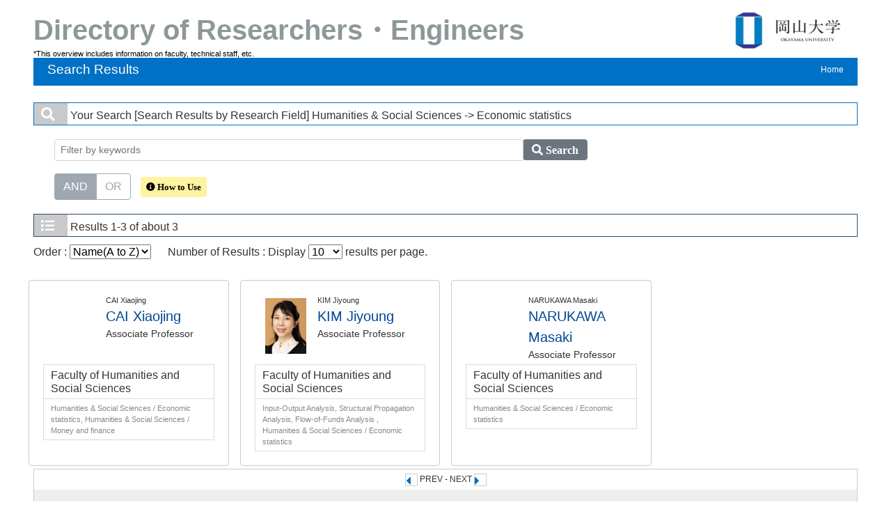

--- FILE ---
content_type: text/html;charset=UTF-8
request_url: https://soran.cc.okayama-u.ac.jp/search?m=field&l=en&f1=A900&f2=A07030&s=1
body_size: 11522
content:
<!DOCTYPE html PUBLIC "-//W3C//DTD XHTML 1.0 Transitional//EN" "http://www.w3.org/TR/xhtml1/DTD/xhtml1-transitional.dtd">
<html xmlns="http://www.w3.org/1999/xhtml" xml:lang="en" lang="en">
<head>
<meta content="text/html; charset=UTF-8" http-equiv="Content-Type"/>
<meta content="text/javascript" http-equiv="Content-Script-Type"/>
<meta content="text/css" http-equiv="Content-Style-Type"/>
<meta content="IE=edge" http-equiv="x-ua-compatible"/>
<meta content="no-cache" http-equiv="Pragma"/>
<meta content="no-cache" http-equiv="Cache-Control"/>
<meta content="width=device-width,initial-scale=1.0" name="viewport"/>
<META CONTENT="NOARCHIVE" NAME="ROBOTS"/>
<title>Directory of Researchers・Engineers at Okayama University</title>
<link href="/uedb/css/fontawesome-free-5.15.1-web/css/all.min.css" type="text/css" rel="stylesheet"/>
<link href="/uedb/css/bootstrap-4.0.0-dist/css/bootstrap.min.css" type="text/css" rel="stylesheet"/>
<link href="/uedb/css/style.css" type="text/css" rel="stylesheet"/>
<link href="/uedb/css/soran.css" type="text/css" rel="stylesheet"/>
<script src="/uedb/js/jquery.js" type="text/javascript" language="javascript">
<!--script-->
</script>
<script src="/uedb/js/jquery-ui.min.js" type="text/javascript" language="javascript">
<!--script-->
</script>
<script src="/uedb/js/popper.js" type="text/javascript" language="javascript">
<!--script-->
</script>
<script src="/uedb/css/bootstrap-4.0.0-dist/js/bootstrap.min.js" type="text/javascript" language="javascript">
<!--script-->
</script>
<script src="/uedb/js/responsive.js" type="text/javascript" language="javascript">
<!--script-->
</script>
<script type="text/javascript">
          function on_load() {
            toggleSearchDescriptionJa();
            toggleSearchDescriptionEn();
           // メニュー閉処理 .dropdown-menu a は閉じる 
           jQuery('.dropdown-menu a').on('click', function () {
             jQuery('.navbar-collapse').collapse('hide');
            });
           jQuery('#menuClose').on('click', function () {
             jQuery('.navbar-collapse').collapse('hide');
           });
          }
                  
          function changeDivDisp(labelname, setval) {
            var divShow = window.document.getElementById(labelname + "_div_show");
            var divNone = window.document.getElementById(labelname + "_div_none");
            if (divShow != null && divNone != null) {
              if (setval == "1") {
                divShow.className = "disp_none";
                divNone.className = "disp_inlineBlock";
              } else {
                divShow.className = "disp_inlineBlock";
                divNone.className = "disp_none";
              }
            }
          }
          function changeDivDispSub(labelname, setval) {
            var divplus = window.document.getElementById(labelname + "_div_plus");
            var divminus = window.document.getElementById(labelname + "_div_minus");
            var inutelements = window.document.getElementsByName(labelname + "_hid");
            if (divplus != null && divminus != null && inutelements != null) {
              var inputobj = inutelements.item(0);
              if (setval == "1") {
                divplus.style.display = "none";
                divminus.style.display = "block";
                inputobj.value = "1";
              } else {
                divplus.style.display = "block";
                divminus.style.display = "none";
                inputobj.value = "0";
              }
            }
          }
                  </script>
</head>
<body onload="on_load()">
<div class="container-fluid pr-md-5 pl-md-5 pr-3 pl-3 pt-3" id="wrapper">
<div id="header">
<div class="row">
<div class="col-md-12 d-none d-md-block">
<div style="position:relative" class="float-left">
<a href="/index-e.jsp" id="text-decoration-none">
<span class="soran-title-en">Directory of Researchers・Engineers</span>
</a>
<br/>
<span style="color:black; font-size:11px">*This overview includes information on faculty, technical staff, etc.</span>
</div>
<a href="http://www.okayama-u.ac.jp/index.html" id="text-decoration-none" class="float-right">
<img alt="Back to Okayama Univ." src="/uedb/image/soran3.png" class="img-fluid"/>
</a>
<div class="title">
<div>
<p>Search Results</p>
<ul>
<li class="home__link">
<a href="/index-e.jsp">Home</a>
</li>
</ul>
</div>
</div>
</div>
<div class="col-12 d-block d-md-none ml-3 detail-icon-block-min-height">
<a href="/index-e.jsp" id="text-decoration-none">
<span class="soran-title-en">Directory of Researchers・Engineers</span>
</a>
<br/>
<span style="color:black; font-size:11px">*This overview includes information on faculty, technical staff, etc.</span>
<nav class="col-12 navbar fixed-top">
<div>
<span/>
</div>
<button aria-label="Detail Navigation" aria-expanded="false" aria-controls="navbarNavDropdown" data-target="#dropdownMenuList" data-toggle="collapse" class="btn float-right soran-btn-menu-color nav-item" type="button">
<i class="navbar-toggler-icon dropdown-toggler-icon">
<span/>
</i>
<div class="soran-btn-menu-font">Menu</div>
</button>
<div id="dropdownMenuList" class="collapse navbar-collapse">
<ul class="nav navbar-nav">
<div class="border bg-light">
<li class="border-bottom">
<a href="http://www.okayama-u.ac.jp/index.html" class="dropdown-item py-2">
<span id="soran-menu-item-font">Back to Okayama Univ.</span>
</a>
</li>
<li>
<a href="/index-e.jsp" class="dropdown-item py-2">
<span id="soran-menu-item-font">Directory of Researchers・Engineers</span>
</a>
</li>
</div>
<li>
<button id="menuClose" class="close" type="button">&times;</button>
</li>
</ul>
</div>
</nav>
</div>
</div>
</div>
<div class="pt-md-4">
<div id="contents">
<div class="search">
<div class="red">
<span class="fa fa-search title-icon">　</span>
<span class="search_red">Your Search</span>
<span class="search_text">[Search Results by Research Field]
     Humanities &amp; Social Sciences
       -&gt; Economic statistics</span>
</div>
<div class="search_form">
<div class="inputaria">
<form action="/search" method="get" id="condition">
<p>
<input value="field" name="m" type="hidden"/>
<input value="en" name="l" type="hidden"/>
<input value="1" name="s" type="hidden"/>
<input value="A900" name="f1" type="hidden"/>
<input value="A07030" name="f2" type="hidden"/>
</p>
<p>
<div class="input-group">
<label class="search-keyword-area">
<input maxlength="255" class="search-text form-control form-control-sm" value="" placeholder="Filter by keywords" name="k" id="search-result-keyword" type="text"/>
</label>
<label class="search-button">
<button name="search-submit" class="btn btn-secondary search-keyword-button input-group-append" id="search-btn-result" type="submit">
<span style="top:-1px;" class="fa fa-search"/>
                      Search
                    </button>
</label>
</div>
<div data-toggle="buttons" class="keyword-combination btn-group btn-group-toggle" id="searchRadio">
<label class="btn radio-btn active">
<input id="combination1" value="1" name="kc" class="radio" type="radio" checked="checked"/>AND
              </label>
<label class="btn radio-btn">
<input id="combination2" value="2" name="kc" class="radio" type="radio"/>OR
              </label>
</div>
<div class="message">
<button data-container="body" data-html="true" data-placement="top" data-toggle="tooltip" class="btn search-info search-info-en" type="button">
<span class="fa fa-info-circle" id="keyword-combination"/>&nbsp;How to Use
    </button>
</div>
</p>
</form>
</div>
</div>
</div>
<div class="search">
<div class="blue">
<span class="fa fa-list title-icon">　</span>
<span class="search_blue">Results</span>
<span class="search_text">1-3 of about 3</span>
</div>
<div id="searchOrder">
<form action="/search" method="get" id="sorting">
<input value="field" name="m" type="hidden"/>
<input value="en" name="l" type="hidden"/>
<input value="1" name="s" type="hidden"/>
<p>
<input value="" name="k" type="hidden"/>
<input name="kc" type="hidden" value=""/>
<input value="A900" name="f1" type="hidden"/>
<input value="A07030" name="f2" type="hidden"/>
<label id="search-order-label1">
          Order :
          <select onChange="submit(this.form);" name="o" id="order">
<option value="name-a">Name(A to Z)</option>
<option value="name-d">Name(Z to A)</option>
<option value="affiliation">Affiliation</option>
<option value="title">Title</option>
</select>
</label> 　
      <label id="search-order-label2">
          Number of Results : Display
          <select onChange="submit(this.form);" name="pp" id="per-page">
<option value="10" selected="selected">10</option>
<option value="20">20</option>
<option value="30">30</option>
<option value="50">50</option>
<option value="100">100</option>
</select>
          results per page.
        </label>
<label/>
</p>
</form>
</div>
<div class="container-sm">
<div class="row">
<div class="my-1 px-2 col-12 col-sm-6 col-md-6 col-lg-6 col-xl-3">
<div class="card h-100">
<div class="card-body result">
<div class="psn-info">
<div class="photo">
<img alt="写真a" src="/html/img/2bba66e0d8364e2074506e4da22f6611"/>
</div>
<div class="psn-name">
<div class="name-kna">CAI Xiaojing</div>
<div class="name-gng">
<a href="/html/2bba66e0d8364e2074506e4da22f6611_en.html">CAI Xiaojing</a>
</div>
<div class="name-title">Associate Professor</div>
</div>
</div>
<div class="psn-result">
<p class="h6 org-cd">Faculty of Humanities and Social Sciences</p>
<p class="kaknh-bnrui">Humanities &amp; Social Sciences / Economic statistics, Humanities &amp; Social Sciences / Money and finance</p>
</div>
</div>
</div>
</div>
<div class="my-1 px-2 col-12 col-sm-6 col-md-6 col-lg-6 col-xl-3">
<div class="card h-100">
<div class="card-body result">
<div class="psn-info">
<div class="photo">
<img alt="写真a" src="/html/img/28922fae0f2ca9be74506e4da22f6611"/>
</div>
<div class="psn-name">
<div class="name-kna">KIM Jiyoung</div>
<div class="name-gng">
<a href="/html/28922fae0f2ca9be74506e4da22f6611_en.html">KIM Jiyoung</a>
</div>
<div class="name-title">Associate Professor</div>
</div>
</div>
<div class="psn-result">
<p class="h6 org-cd">Faculty of Humanities and Social Sciences</p>
<p class="kaknh-bnrui">Input-Output Analysis, Structural Propagation Analysis, Flow-of-Funds Analysis , Humanities &amp; Social Sciences / Economic statistics</p>
</div>
</div>
</div>
</div>
<div class="my-1 px-2 col-12 col-sm-6 col-md-6 col-lg-6 col-xl-3">
<div class="card h-100">
<div class="card-body result">
<div class="psn-info">
<div class="photo">
<img alt="写真a" src="/html/img/3a87a71ca267504974506e4da22f6611"/>
</div>
<div class="psn-name">
<div class="name-kna">NARUKAWA Masaki</div>
<div class="name-gng">
<a href="/html/3a87a71ca267504974506e4da22f6611_en.html">NARUKAWA Masaki</a>
</div>
<div class="name-title">Associate Professor</div>
</div>
</div>
<div class="psn-result">
<p class="h6 org-cd">Faculty of Humanities and Social Sciences</p>
<p class="kaknh-bnrui">Humanities &amp; Social Sciences / Economic statistics</p>
</div>
</div>
</div>
</div>
</div>
</div>
<div class="pagenavi">
<p>
<span class="fa fa-caret-left">　</span>&nbsp;PREV&nbsp;-&nbsp;NEXT&nbsp;<span class="fa fa-caret-right">　</span>
</p>
<ul class="navi">
<li>
<span class="pagenow">1</span>
</li>
</ul>
</div>
</div>
</div>
<div class="pagereset">
<a href="#header">To the head of this page.▲</a>
</div>
<div id="footer">
<p class="copyright">Copyright Okayama University</p>
</div>
</div>
</div>
</body>
</html>


--- FILE ---
content_type: text/css
request_url: https://soran.cc.okayama-u.ac.jp/uedb/css/style.css
body_size: 26059
content:
@charset "UTF-8";

* {
  margin: 0;
  padding: 0;
}

body {keyword-comb
  background: #fff;
  color: #333;
  font-size: 100%;
}

.header-var {
  margin: 0 30px;
}

div#wrapper {
  background: #fff;
}

* html body {
  
}

* html div#wrapper {
  float: left;
  position: relative;
}

a:link {
  color: #91CAFC;
}

a:visited {
  color: #91CAFC;
}

a:hover {
  color: #99F;
}

img {
  border: 0;
}

.disp_block {
  display: block;
}

.disp_inlineBlock {
  display: inline-block;
}

.disp_none {
  display: none;
}

div#header:after, div.home:after, div#column1:after, div#contents:after,
  div.search h3:after, ul.result h4:after {
  clear: both;
  content: "";
  display: block;
  height: 0;
  overflow: hidden;
}
/*\*/
* html div.home, * html div#contents, * html div.search h3, * html ul.result h4
  {
  height: 0em;
  overflow: visible;
}

/* common
======================================== */

/* header
-------------------- */
#check-header {
  width: 100%;
  margin-top: 160px;
}

#check-header-high {
  width: 100%;
  margin-top: 185px;
}

/* h2 + navi */
div.title {
  clear: both;
  color: #fff;
  height: 40px;
  padding-bottom: 2px;
}

div.title-lang, div.title-lang-tablet {
  width: -webkit-calc(100% - 180px);
  width: calc(100% - 180px);
  float: left;
}

div.title p {
  float: left;
  font-size: 120%;
  margin: 6px 0 0 20px;
}

div.title ul {
  float: right;
  list-style: none;
}

div.title ul li {
  display: inline-table;
  float: left;
  font-size: 76%;
  /* margin:0 20px 0 0; */
}

div.title a {
  text-decoration: none;
}

div.title ul li a:link, div.title ul li a:visited {
  /* color:#fff; */
  text-decoration: none;
}

div.title ul li a:hover {
  color: #fff;
  text-decoration: underline;
}

div.header-bar {
  float: left;
  margin-left: 15px;
}

/* contents
-------------------- */
div#contents {
  clear: both;
}

/* pagetop */
div.pagereset {
  clear: both;
  font-size: 76%;
  padding: 20px 30px 10px 0;
  text-align: right;
}
/* paging */
div.search div.pagenavi {
  background: #eee;
  border: 1px solid #ccc;
  font-size: 76%;
}

div.search div.pagenavi p {
  background: #fff;
  padding: 5px;
  text-align: center;
}

div.search div.pagenavi p img {
  border: 1px solid #ccc;
  vertical-align: middle;
}

div.search div.pagenavi p a:link img, div.search div.pagenavi p a:visited img
  {
  border: 1px solid #004892;
}

div.search div.pagenavi p a:hover img {
  border: 1px solid #297acc;
}

div.search div.pagenavi ul.navi {
  list-style: none;
  padding: 5px;
  text-align: center;
  width: 0px auto;
}

div.search div.pagenavi ul.navi li {
  display: inline;
  padding: 5px;
}

div.search div.pagenavi ul.navi li span.pagenow {
  font-weight: bold;
}

/* footer
-------------------- */
div#footer {
  /*clear:both;*/
  width: 100%;
}
/* copyright */
div#footer p.copyright {
  color: #999;
  font-size: 66.5%;
  text-align: right;
}

/* for home
======================================== */
div#column1, div#column2 {
  margin-top: 20px;
}

div#column1 div#keyword, div#column1 div#name, div#column2 div#homeside,
  div#column2 div#homemain {
/** ### 2020/11/24 M.chiba add start **/
  border: 1px solid #0071c5;
/** ### 2020/11/24 M.chiba add end **/
}

div.home {
  padding-bottom: 10px;
  height: 1%;
}

div.home h3 {
  color: #76bfff;
  padding: 20px 0 0 20px;
}
div.home h3.search-title {
  display: inline-block;
/** ### 2020/11/24 M.chiba add start **/
  color: #0071c5;
/** ### 2020/11/24 M.chiba add end **/
}

.search-info {
  background-color: #FFF2A0;
  font-size: 13px !important;
  padding: 7px !important;
}

.search-info:hover {
  opacity: 0.7;
}

label.radio-btn a {
  color: #9fa8b0;
}

label.radio-btn a:hover, label.radio-btn:hover a {
  color: #fff;
  text-decoration: none;
}

label.radio-btn a.disabled, label.radio-btn a:disabled {
  color: #fff;
}

label.radio-btn:not(:disabled):not(.disabled):active a, label.radio-btn:not(:disabled):not(.disabled).active a {
  color: #fff;
  text-decoration: none;
}

label.radio-btn {
  color: #9fa8b0;
  background-color: transparent;
  background-image: none;
  border-color: #9fa8b0;
}

label.radio-btn:hover {
  color: #fff;
  background-color: #7e8891;
  border-color: #9fa8b0;
}

label.radio-btn:focus, label.radio-btn.focus {
  box-shadow: 0 0 0 0.2rem rgba(159, 168, 178, 0.5);
}

label.radio-btn.disabled, label.radio-btn:disabled {
  color: #9fa8b0;
  background-color: transparent;
}

label.radio-btn:not(:disabled):not(.disabled):active,label.radio-btn:not(:disabled):not(.disabled).active, .show>label.radio-btn.dropdown-toggle {
  color: #fff;
  background-color: #9fa8b0;
  border-color: #9fa8b0;
}

label.radio-btn:not(:disabled ):not(.disabled ):active:focus, label.radio-btn:not(:disabled ):not(.disabled ).active:focus, .show>label.radio-btn.dropdown-toggle:focus
  {
  box-shadow: 0 0 0 0.2rem rgba(108, 117, 125, 0.5);
}
.keyword-combination {
  display: inline-flex;
  margin-right: 10px;
  margin-top: 10px;
  margin-bottom: 10px;
}

div.home div.box div.text {
  background: url(../image/sep_side.gif) repeat-x top left;
  padding: 20px 10px 0 10px;
}

div.home div.box div.text div.left {
  display: block;
  float: left;
  width: 100%;
  margin-top: 10px;
  margin-bottom: 10px;
}

div.home div.box div.text div.right {
  display: block;
  margin-left: 250px;
}

div.home div.box div.text p {
  margin-bottom: 5px;
}

div.home div.box div.text div.list {
  display: block;
  float: left;
  height: 1%;
  width: 49%;
}

ul.tree {
  list-style: none;
  margin: 0 10px;
}

ul.tree li {
  display: block;
  margin-bottom: 5px;
}

ul.tree li img {
  border: none;
  margin: 3px 5px 0 0;
}

ul.tree li.li_squ {
/** 2020/11/24 M.chiba upd start **/
/**   background: url(../image/li_src_square.png) no-repeat 0 3px; **/
  background: url(../image/li_src_square.gif) no-repeat 0 3px;
/** 2020/11/24 M.chiba upd end **/
  display: block;
  padding-left: 17px;
}

ul.tree ul {
  list-style: none;
}

ul.tree ul li {
  display: block;
  margin: 5px 0 0 20px;
  padding-left: 17px;
}

/* for search
======================================== */
h3.title {
  border: 1px solid #cacaca;
  color: #444444;
  /* height:40px; */
  height: 60px;
  margin-bottom: 20px;
}
/* search-name */
div.search_name {
  font-size: 82.25%;
  padding: 0 20px;
}

div.search_name p.mes {
  padding-left: 15px;
}

div.inputaria {
  background: #fff;
  height: 1%;
  margin-top: 20px;
  padding: 20px 30px;
}

div.search_button {
  background: #eee;
  height: 275px;
  margin-top: 20px;
  padding: 15px 25px;
}

div.search_button div {
  width: 700px;
}

div.search_button div.name_button_base {
  position: relative;
  width: 40px !important;
  height: 40px;
}

div.search_button div.name_button_char {
  font-family: 'HGゴシックE', monospace;
  font-weight: bold;
  height: 40px;
  width: 40px;
  top: 50%;
  left: 0;
  margin-top: -10px;
  position: absolute;
  text-align: center;
}

div.search_button div div.panel {
  background: url(../image/sep_table.gif) repeat-y left;
  float: left;
  height: 265px;
  margin: 5px;
  width: 4px;
}

table.japanese, table.english {
  float: left;
}

table.japanese td, table.english td {
  background: #048DFF;
  color: #eeeeee;
  font-size: 20px;
  text-align: center;
  width: 40px;
  height: 40px;
}

table.english td.white {
  background: #eeeeee;
  color: #eeeeee;
  font-size: 20px;
  text-align: center;
  width: 40px;
  height: 40px;
}

input.clear_image {
  position: absolute;
  top: 0px;
  left: 0px;
  width: 40px;
  height: 40px;
}

/* for result
======================================== */
div.search {
  
}
/* h3 */
div.search h3 {
  height: 1%;
}

div.search div.red {
/* ### 2020/11/24 M.chiba upd start */
/* border: 1px solid #cacaca; */
  border: 1px solid #0071c5;
/* ### 2020/11/24 M.chiba upd end */
}

div.search div.blue {
/* ### 2020/11/24 M.chiba upd start */
/* border: 1px solid #cacaca; */
  border: 1px solid #2c4c6b
/* ### 2020/11/24 M.chiba upd end */
}

div.search h3 span {
  display: block;
  float: left;
  font-size: 90%;
  /*height:25px;*/
  text-align: center;
}

div.search h3 span.search_red {
  background: #fff;
  color: #001E6A;
  height: 25px;
  padding: 5px 15px 0 15px;
}

div.search h3 span.search_blue {
  /* background:#eee */;
  /* ### 2020/11/24 M.chiba upd start */
/* color: #444444; */
  color: #366799;
  /* ### 2020/11/24 M.chiba upd end */
  height: 25px;
  padding: 5px 15px 0 15px;
}

div.search h3 span.search_text {
  font-size: 82.25%;
  margin-left: 10px;
  padding: 6px 0 3px 0;
  text-align: left;
}
/* form */
div.search div.search_form {
  clear: both;
  font-size: 82.25%;
  padding: 0 30px;
}

div.search div.search_form div.message {
  padding: 10px 0 5px 0;
  display: inline-block;
}

div.search div.search_form div.message p {
  margin-bottom: 5px;
}

div.search div.search_form div.inputaria {
  background: #fff;
  margin: 20px 0 10px 0;
  padding: 0px 0px;
}

div.search div.search_form div.inputaria p {
  margin-bottom: 10px;
}
/* result */
div.search div#searchOrder {
  margin-top: 10px;
}
div.search div.card {
  border-color: #cacaca;
}

div.search div.result div.psn-info {
  min-height: 100px;
}

div.search div.result .photo {
  float: left;
  padding: 5px;
  width: 90px;
  height: 90px;
  text-align: center;
}

div.search div.result .photo img {
  max-width: 80px;
  max-height: 80px;
}

div.search div.result div.psn-name {
  margin-left: 20px;
}

div.search div.result div.name-kna {
  font-size: 70%;
}

div.search div.result div.name-gng {
  font-size: 125%;
}

div.search div.result div.name-rmn {
  font-size: 70%;
}

div.search div.result div.name-title {
  font-size: 90%;
}

div.search div.result h6.org-cd {
  padding-top: 5px;
  margin-bottom: 0;
  font-size: 90%;
}

div.search div.result div.psn-result {
  border: 1px solid #dbdbdb;
}

div.search div.result p {
  padding: 5px 10px;
  margin: 0;
}

div.search div.result p.org-cd {
  border-bottom: 1px solid #dbdbdb;
}

div.search div.result p.kaknh-bnrui {
  color: #888;
  font-size: 70%;
}

/* for detail
======================================== */
/* tab */
div.menu {
  background: #eee url(../image/bg_menu01.gif) repeat-x top;
  height: 35px;
  width: 100%;
}

div.menu div {
  background: #eee url(../image/bg_menu01start.gif) no-repeat top;
  display: block;
  float: left;
  height: 35px;
  width: 22px;
}

div.menu ul {
  display: inline;
  float: left;
  list-style: none;
  height: 35px;
}

div.menu ul li {
  background: url(../image/sep_menu.gif) no-repeat right;
  display: inline;
  float: left;
  font-size: 90%;
  height: 35px;
}

div.menu ul li.active {
  background: url(../image/bg_menu02.gif) repeat-x right;
}

div.menu ul li a {
  display: block;
  font-weight: bold;
  padding: 9px 20px 9px 18px;
  text-align: center;
}

div.menu ul li a:link, div.menu ul li a:visited, div.menu ul li a:hover
  {
  color: #76bfff;
  text-decoration: none;
}

div.menu ul li a:hover {
  color: #99F;
  background: url(../image/bg_menu02.gif) repeat-x right;
  text-decoration: none;
}

div.menu ul li.active a:hover {
  color: #99F;
  background: url(../image/bg_menu02.gif) repeat-x right;
  text-decoration: none;
}

/* sidemenu */
div#sidebar div.names {
  background: #4c3280 url(../image/bg_side_head.gif) no-repeat right;
  color: #fff;
  margin-bottom: 20px;
  padding: 20px;
}

div#sidebar div.names p.rubi {
  font-size: 66.5%;
}

div#sidebar div.names h3 {
  font-size: 130%;
}

div#sidebar div.names p.aff {
  font-size: 76%;
  margin-top: 10px;
}

div#sidebar div.data {
  border: 1px solid #76bfff;
}

div#sidebar div.data ul {
  list-style: none;
  margin-bottom: 0rem;
}

div#sidebar div.data ul li {
  font-size: 85%;
  padding: 5px 0 10px 0;
  padding-left: 30px;
  text-indent: -15px;
}

div#sidebar div.data ul li.side-group, div#sidebar div.data ul li.side-group-alt-color
  {
/* ### 2020/11/24 M.chiba upd start */
/* color: #fff; */
  color: #333;
/* ### 2020/11/24 M.chiba upd end */
  font-size: 1.2em;
  padding: 3px 0px 3px 25px;
  font-weight: 300;
}

div#sidebar div.data ul li.side-group {
/* ### 2020/11/24 M.chiba upd start */
/* background-color: #967AB8; */
  background-color: #eee;
/* ### 2020/11/24 M.chiba upd end */
}

div#sidebar div.data ul li.side-group-alt-color {
  background-color: #967AB8;
}

div#sidebar div.data ul li p {
  text-indent: 0px;
  margin-bottom: 0rem;
}

div#sidebar p.date, div#mobile-lastModified p.date {
  color: #777;
  font-size: 66.5%;
  margin-top: 5px;
  text-align: right;
}
div#sidebar a:link {
/* ### 2020/11/24 M.chiba upd start */
/* color: #63c; */
  color: #004892;
/* ### 2020/11/24 M.chiba upd end */
}

div#sidebar a:visited {
/* ### 2020/11/24 M.chiba upd start */
/* color: #63c; */
  color: #004892;
/* ### 2020/11/24 M.chiba upd end */
}

div#sidebar a:hover {
/* ### 2020/11/24 M.chiba upd start */
/* color: #99f; */
  color: #337ab7;
/* ### 2020/11/24 M.chiba upd end */
}

div#hamburger {
  display: none;
  position: relative;
  width: 100%;
}

div#hamburger div.data {
  border: #999 1px solid;
  /* 	    border-top: 0px; */
  background-color: #FFF;
  position: absolute;
  z-index: 100;
  right: 0;
  width: 70%;
}

div#hamburger div.data ul {
  list-style: none;
  /*         padding:0 5px 0 5px; */
  margin-bottom: 0rem;
}

div#hamburger div.data ul li {
  padding-left: 30px;
  text-indent: -15px;
}

div#hamburger div.data ul li p {
  /* 		padding-left:20px; */
  text-indent: 0px;
  margin-bottom: 0.5rem;
}

div#hamburger div.data ul li p.fix-width {
  width: 140px;
}

div#hamburger div.data ul li.side-group, div#hamburger div.data ul li.side-group-alt-color
  {
  color: #fff;
  font-size: 1.2em;
  font-weight: 300;
}

div#hamburger div.data ul li.side-group {
  background-color: #967AB8;
}

div#hamburger div.data ul li.side-group-alt-color {
  background-color: #967AB8;
}

div#hamburger p.date {
  color: #777;
  font-size: 66.5%;
  margin-top: 5px;
  text-align: right;
}

div#hamburger a:link {
  color: #63c;
}

div#hamburger a:visited {
  color: #63c;
}

div#hamburger a:hover {
  color: #99f;
}

/* data */

div#main div.photo_name {
  min-height: 140px;
}

div#main div.photo {
  background: #fff;
  float: left;
  position: relative;
  z-index: 1;
}

div#main div.photo p {
  min-width: 120px;
  height: 100%;
}

div#main div.text {
  padding-bottom: 20px;
}

div#main div.psn-name {
  overflow: hidden;
  padding-left: 1em;
}

div#main div.name-kna {
  font-size: 80%;
}

div#main div.name-gng {
  font-size: 160%;
}

div#main div.name-rmn {
  font-size: 80%;
  overflow-wrap: break-word;
}
div#main div.text h3 {
  background: #4c3280;
  color: #fff;
  font-size: 100%;
  margin-bottom: 10px;
  padding: 4px 25% 4px 8px;
  position: relative;
}

div#main div.text h3 span.right {
  font-size: 76%;
  font-weight: normal;
  padding-top: 3px;
  text-align: right;
  position: absolute;
  top: 4px;
  right: 8px;
}

div#main div.text h3 span a:link, div#main div.text h3 span a:visited,
  div#main div.text h3 span a:hover {
  color: #fff;
  text-decoration: underline;
}

div#main div.text p {
  font-size: 90%;
  line-height: 140%;
}
div#main div.cv_item_frame ul li {
  padding: 10px 0;
}
div#main div.cv_item_frame ul li:not(:last-child) {
  border-bottom: 1px solid #E0E0E0;
}

div#main div.cv_item_frame div.psninfo-row {
  padding: 10px 0;
}

div#main div.cv_item_frame div.psninfo-row:not(:last-child) {
  border-bottom: 1px solid #E0E0E0;
}

div#main div.text ul li p {
  margin-left: 0;
  margin-bottom: 2px;
  overflow-wrap: break-word;
}

div#main div.text ul li p.small {
  font-size: 75%;
}
div#main div.text ul li p.title {
  font-weight: bold;
}

div#main div.text ul li p span.highlight {
  font-weight: bold;
  background-color: #FFFF66;
}

/* pagetop */
div.pagetop {
  font-size: 76%;
  padding-top: 10px;
  text-align: right;
}

div#javaoff {
  border: 5px double #F09;
  margin: 10px 0px
}

div#javaoff p {
  text-align: center;
  padding: 30px 30px;
  color: #F09;
  font-size: 120%;
  font-weight: bold;
}

span.highlight {
  font-weight: bold;
  background-color: #FFFF66;
}

td.photo {
  vertical-align: top
}

div.psninfo-row {
  margin: 0px 10px;
}

div.rowtitle {
  width: 40%;
  max-width: 160px;
  margin-right: 10px;
  display: inline-block;
  /* 	color: #D14836; */
  color: #899;
  /* 	font-weight: bold; */
  font-size: 90%;
  vertical-align: top
}

div.rowcontent {
  max-width: -webkit-calc(100% - 215px);
  max-width: calc(100% - 215px);
  min-width: -webkit-calc(60% - 15px);
  min-width: calc(60% - 15px);
  display: inline-block;
  overflow-wrap: break-word;
  font-size: 90%;
}

table.gyoseki-table {
  border-collapse: collapse;
  width: 100%;
  font-size: 90%;
}

table.gyoseki-table td {
  border: solid 1px #D2D2D2;
  padding: 10px 10px 5px 5px;
}

img.photo {
  min-width: 80px;
  max-width: 120px;
  min-height: 80px;
  max-height: 120px;
}

a.link {
  background: linear-gradient(to bottom, #EEEEEE 0%, #DDDDDD 68%, #CCCCCC 91%, #AAAAAA
    99%, #f5f5f5 100%);
  border: 1px solid #DDD;
  border-radius: 8px;
  color: #111 ! important;
  padding: 0px 20px;
  font-size: 12px;
  text-decoration: none;
  margin-left: 5px;
}

.mail-image {
  vertical-align: middle;
}
/* 言語切替ボタンスタイル start */
.lang__link {
  height: 40px;
  background: #55bbff;
  border: 1px solid #55bbff;
}

.lang__link:hover {
  background: #fff;
}

.lang__link:hover .lang__link_a {
  text-decoration: none !important;
  color: #55bbff !important;
}

.lang__link_active:hover .lang__link_a {
  text-decoration: none !important;
  color: #424242 !important;
}

.lang__link_active:hover {
  background: #dedede;
  border: 1px solid #dedede !important;
}

.lang__link a {
  color: #fff !important;
  display: block;
  padding: 10px 15px 10px 15px;
}

.lang__link_active {
  background: #dedede;
  border: 1px solid #dedede;
}

.lang__link_active a {
  color: #424242 !important;
}

/* 言語切替ボタンスタイル end */
.home__link {
  padding-top: 10px;
  margin-right: 20px;
}

.home__link a {
  color: #fff !important;
}

.link__list_padding {
  height: 40px;
  background: #fff;
  padding: 11px 0px 11px 0px;
}

#refresh-button {
  font-size: 14px;
  padding: 7px;
  margin: 5px;
}

#upload-button {
  font-size: 14px;
  padding: 6px;
  margin: 5px;
}

#no-public-message {
  text-align: center;
  font-size: 14px;
  margin-top: 10px;
}

#upload-message {
  text-align: center;
  font-size: 14px;
  display: none;
  margin-top: 10px;
}

#upload-message a {
  color: #2db1ff;
}

.cofirm-page-icon {
  margin-right: 4px;
}

.btn-boot3 {
  display: inline-block;
  padding: 6px 12px;
  margin-bottom: 0;
  font-size: 14px;
  font-weight: 400;
  line-height: 1.42857143;
  text-align: center;
  white-space: nowrap;
  vertical-align: middle;
  -ms-touch-action: manipulation;
  touch-action: manipulation;
  cursor: pointer;
  -webkit-user-select: none;
  -moz-user-select: none;
  -ms-user-select: none;
  user-select: none;
  background-image: none;
  border: 1px solid #0000;
  border-radius: 4px;
}

.btn-primary-custam {
  background-color: #e6e6e6;
  border-color: #8c8c8c;
  color: #333;
}

.btn-primary-custam:hover {
  background-color: #ccc;
  border-color: #333;
  color: #333;
}

.btn-outline-secondary-boot4 {
  color: #6c757d;
  background-color: #0000;
  background-image: none;
  border-color: #6c757d;
}

.btn-outline-secondary-boot4:hover {
  color: #fff;
  background-color: #6c757d;
  border-color: #6c757d;
  cursor: pointer;
}

.btn-outline-success-boot3 {
  color: #fff;
  background-color: #5cb85c;
  border-color: #4cae4c;
}

.btn-outline-success-boot3:hover {
  color: #fff;
  background-color: #449d44;
  border-color: #398439;
}

.btn-primary-boot3 {
  color: #fff;
  background-color: #428bca;
  border-color: #357ebd;
}

.btn-primary-boot3:hover {
  color: #fff;
  background-color: #3276b1;
  border-color: #285e8e;
}

.btn-outline-primary-boot4 {
  color: #007bff;
  background-color: #0000;
  background-image: none;
  border-color: #007bff;
}

.btn-outline-primary-boot4:hover {
  color: #fff;
  background-color: #007bff;
  border-color: #007bff;
  cursor: pointer;
}

.btn-readonly {
  background-color: #ababab !important;
  border-color: #333 !important;
  color: #333 !important;
  cursor: auto !important;
}

.check-form {
  text-align: center;
  display: inline-block;
}

div #check-only-buttons {
  background-image: url({$context-path}/uedb/image/soranback.png);
  background-repeat: repeat;
  text-align: center;
  margin-top: 20px;
}

#refresh-box {
  border: 2px solid #a2a2a2;
  padding-top: 15px;
  padding-bottom: 15px;
  background-color: #000000d4;
  color: #fff;
  position: fixed;
  top: 0px;
  z-index: 100;
  width: 100%;
}

@media all and (-ms-high-contrast: none) {
  #refresh-box {
    background-color: #000;
    opacity: 0.8;
  }
}

#refresh-box .transform {
  background: #ffffffe6;
  padding: 20px;
}

#refresh-box-message {
  display: inline-block;
  vertical-align: middle;
  font-size: 13px;
  margin-right: 20px;
  text-align: left;
  width: 90%;
}

#refresh-box-message {
  line-height: 2;
}

#refresh-box-button {
  display: inline-block;
  vertical-align: middle;
}

.default-badge {
  display: inline-block;
  min-width: 10px;
  padding: 3px 7px;
  font-size: 10px;
  font-weight: bold;
  line-height: 1;
  color: #fff;
  text-align: center;
  white-space: nowrap;
  vertical-align: middle;
  background-color: #777;
  border-radius: 10px;
  margin-left: 5px;
}

.badge-color-shotai {
  color: currentColor;
  background-color: #d2e2c5;
}

.badge-color-sadok {
  color: currentColor;
  background-color: #e9ebaa;
}

.badge-color-kokusai-kyocho {
  color: currentColor;
  background-color: #e6b2b2;
}

.badge-color-international {
  color: currentColor;
  background-color: #c4dde4;
}

.badge-color-mediatype {
  color: currentColor;
  background-color: #c4dde4;
}

.accordion-menu {
  display: block;
  text-decoration: none;
  line-height: 10px;
  margin-top: 5px;
  margin-bottom: 7px;
}

.accordion-menu-bar {
  display: block;
  padding: 0px;
  line-height: 10px;
  /* 	color :#8a174b; */
  color: #337ab7;
  cursor: pointer;
}

.accordion-menu-bar:hover {
  /* 	color: #8a174b; */
  color: #23527c;
  text-decoration-line: underline;
  text-underline-position: under;
}

.gaiyo-detail {
  word-wrap: break-word;
  margin-bottom: 10px;
  margin-top: 10px;
  margin-left: 15px;
  font-size: 90%;
}

.is-none-disp-gaiyo {
  display: none;
}

.is-disp-gaiyo {
  display: block;
}

a.external-db-link {
  text-decoration: none;
}

.banner {
  display: -webkit-flex;
  display: flex;
  flex-wrap: wrap;
}

.banner li {
  padding: 0 5px;
  box-sizing: border-box;
  border-bottom: 0px !important;
}

.banner li img {
  max-width: 100%;
  height: auto;
  border: solid 1px #ccc;
}

.keyword_disp {
  display: inline-block;
  padding: 4px 4px !important;
  border-bottom: none !important;
}

.search-area {
  width: 80%;
  position: relative;
}

.search-keyword-area {
  width: 60%;
  position: relative;
}

.inner-addon {
  right: 0;
  position: absolute;
  padding: 10px;
  top: 1px;
  color: #0b6cd4;
}

.tooltip-inner {
  max-width: 700px !important;
  text-align: left !important;
  background-color: #555655 !important;
}

.bs-tooltip-auto[x-placement^=top] .arrow::before, .bs-tooltip-top .arrow::before
  {
  border-top-color: #555655 !important;
}

.tooltip-description {
  margin-bottom: 8px;
}

.search-check {
  display: inline-block;
  margin-bottom: 5px;
  margin-left: 15px;
}

div.profile p {
    line-height: initial !important;
    margin-bottom: initial !important;
    margin-left: initial !important;
}

div.profile ul {
    margin-bottom: 16px !important;
    list-style-type: disc;
}

div.profile ul, div.profile ol {
    margin-left: 20px !important;
}

div.profile ul > li {
    border: initial !important;
    padding: initial !important;
}

div.profile h3 {
    background: initial !important;
    border: initial !important;
    padding: initial !important;
    position: initial !important;
    font-size: 1.75rem !important;
}

div.profile table {
    display: inline-table;
}

div.profile td {
    display: table-cell !important;
}

div.profile caption {
    caption-side: initial !important;
}

/* researchmap独自のスタイル */
pre {
  display: block;
  padding: 9.5px;
  margin: 0 0 10px;
  font-size: 13px;
  line-height: 1.42857143;
  color: #333;
  word-break: break-all;
  word-wrap: break-word;
  background-color: #f5f5f5;
  border: 1px solid #ccc;
  border-radius: 4px;
}

/* researchmap独自のスタイル */
blockquote {
  padding: 10px 20px;
  margin: 0 0 20px;
  font-size: 17.5px;
  border-left: 5px solid #eee;
}
